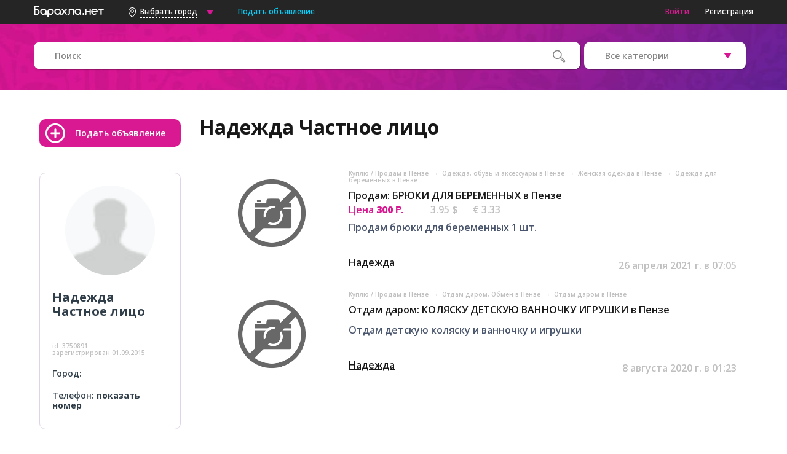

--- FILE ---
content_type: text/html; charset=UTF-8
request_url: https://www.barahla.net/user/3750891/
body_size: 10070
content:
<!DOCTYPE html PUBLIC "-//W3C//DTD XHTML 1.0 Transitional//EN" "http://www.w3.org/TR/xhtml1/DTD/xhtml1-transitional.dtd">
<html xmlns="https://www.w3.org/1999/xhtml" xml:lang="ru">
<head>

        <meta charset="utf-8">
        <meta name="viewport" content="width=device-width, initial-scale=0.64, maximum-scale=1, user-scalable=no">
        <meta name="description" content="Барахла.НЕТ: Надежда — частное лицо — Зарегистрирован 01.09.2015." />
        <meta name="keywords" content="" />
        <meta name="webmoney.attestation.label" content="webmoney attestation label#1D7F113B-3139-46AE-B58B-2383FAC04C82" />
        
                <title>Надежда  — частное лицо №3750891 - Барахла.Нет</title>
        <link href="//fonts.googleapis.com/css?family=Open+Sans:300,400,600,700,800&amp;subset=cyrillic" rel="stylesheet">
            <link rel="Shortcut Icon" href="https://barahla.net/favicon.ico" />


            
                                <link rel="stylesheet" href="/css/main_libraries.css" type="text/css" />
                            

            
                                <link rel="stylesheet" href="/css/main_base.css" type="text/css" />
                

            
            
            


                    <script>
            dataLayer = [];
            </script>
        

                    <!-- Google Tag Manager -->
                                        <script>(function (w, d, s, l, i) {
        w[l] = w[l] || [];
        w[l].push({'gtm.start':
                    new Date().getTime(), event: 'gtm.js'});
        var f = d.getElementsByTagName(s)[0],
                j = d.createElement(s), dl = l != 'dataLayer' ? '&l=' + l : '';
        j.async = true;
        j.src =
                'https://www.googletagmanager.com/gtm.js?id=' + i + dl;
        f.parentNode.insertBefore(j, f);
    })(window, document, 'script', 'dataLayer', 'GTM-PXFB4DP');</script>

                        <!-- End Google Tag Manager -->

                        





        
            <!-- Yandex.Metrika counter -->
            <script type="text/javascript"> (function (d, w, c) { (w[c] = w[c] || []).push(function() { try { w.yaCounter45190437 = new Ya.Metrika({ id:45190437, clickmap:true, trackLinks:true, accurateTrackBounce:true, webvisor:true, triggerEvent:true }); } catch(e) { } }); var n = d.getElementsByTagName("script")[0], s = d.createElement("script"), f = function () { n.parentNode.insertBefore(s, n); }; s.type = "text/javascript"; s.async = true; s.src = "https://mc.yandex.ru/metrika/watch.js"; if (w.opera == "[object Opera]") { d.addEventListener("DOMContentLoaded", f, false); } else { f(); } })(document, window, "yandex_metrika_callbacks"); </script> <noscript><div><img src="https://mc.yandex.ru/watch/45190437" style="position:absolute; left:-9999px;" alt="" /></div></noscript>
            <div class="js-hook-isYandexMetricEnabled"></div>
        

        <!--[if lt IE 9]>
        <script src="https://oss.maxcdn.com/libs/html5shiv/3.7.0/html5shiv.js"></script>
        <![endif]-->

                        
        </head>

        <body >

            

                                    <!-- Google Tag Manager (noscript) -->
                    <noscript><iframe src="https://www.googletagmanager.com/ns.html?id=GTM-PXFB4DP"
                                      height="0" width="0" style="display:none;visibility:hidden"></iframe></noscript>
                                      <!-- End Google Tag Manager (noscript) -->
                
            
            <header>    
    <div class="web-header-nav">

        <div class="container clearfix">

            <ul class="left-side">
                <li>
                    <a href="https://www.barahla.net/"  title="&amp;laquo;Барахла.нет&amp;raquo;  перейти на главную страницу">


                        <img class="main-logo" src="/images/logos/logo.png"  alt="Барахолка &amp;laquo;barahla.net&amp;raquo; - бесплатные объявления">
                    </a>
                </li>
                                    
<li class="dropdown region-select">
            <div class="chose-city global-city">
            <img src="/images/main/geo_city.png">
            <span class="current-city">
                Выбрать город            </span>
                <input type="text" name="" placeholder="Поиск города" autocomplete="off" name="_gsearch" autofocus="" />
                <img src="/images/main/listbox.png">
        </div>
    
    <ul class="dropdown-menu">
                    



    <li>
        <a href="#" class="clear-geo-search" style="display: none;">
            Ближайшие города        </a>
    </li>

    <li>
        <a href="#" class="gopopup" data-target="popular-geo">
            Популярные города
        </a>

    </li>
    <li class="near-geo">
        <a href="https://www.barahla.net">

            Вся Россия
        </a>
    </li>

                        <span id="needs_to_copy_links_to_mobile_nearest_geo_block_flag"></span>
            
                
    </ul>
</li>
                                <li>
                    <a class="blue add-ad" href="https://www.barahla.net/add">
                        Подать объявление                    </a></li>
            </ul>
                            <ul class="right-side">
                    <li>
                        <a class="js-hook-registrationSignIn pink" href="#">
                            Войти                        </a>
                    </li>
                    <li>

                        <a class="js-hook-registrationSignUp" href="#">
                            Регистрация                        </a>

                    </li>
                </ul>
                    </div>
    </div>

    <div class="mobile-header-nav">
        <div class="container clearfix">
            <ul class="left-side">
                <li>
                    <img class="icon mobile-menu-main" src="/images/main/mob_menu.png">
                </li>
                <li>
                    <a href="https://www.barahla.net/">
                        <img class="main-logo" src="/images/logos/big_logo.png">
                    </a>
                </li>
            </ul>
            <ul class="right-side">
                <li>
                    <img class="icon geolocation" src="/images/main/geo.png">
                </li>
                <li>
                    <a href="https://www.barahla.net/add">
                        <img class="icon add-ad" src="/images/main/add-white_big.png">
                    </a>
                </li>
            </ul>
        </div>
    </div>

                    <div class="mobile-menu left">

        
            <div class="mobile-menu-links">

                <a class="js-hook-categoryChoose" href="#" data-id="" >
                    Выбрать категорию                </a>

                    <a class="js-hook-registrationSignIn pink" href="#">
                    Войти                </a>

                    <a class="js-hook-registrationSignUp" href="#">
                        Регистрация                    </a>


            </div>
                <div class="close"></div>
    </div>

    <div class="mobile-menu right">
                    
<div class="user-city">
    <img src="/images/main/geo_menu.png">
    <p class="px16">
        Выбран город:<br>
                    <span class="current-city px20 pink">Вся Россия</span>
            </p>
</div>
<div class="mobile-menu-geo">
    <p class="px16">Выбрать другой город:</p>
    <input placeholder="Введите название города" autocomplete="off" type="text" name="" autofocus>
    <div class="geo-result" style="max-height: 40vh; overflow-y: auto;">
                    <div class="mobile-geo-list" id="mobile_nearest_geo_container">
                            </div>
            </div>
</div>
<div class="close"></div>
            </div>

    <div class="header-background">

        <div class="container">
            <div class="header-search clearfix">
                                

    
    





<div class="search-and-selects">

    <form action="https://www.barahla.net/search.php" method="get">

        <div class="left-side bigsize">
            <div class="search rel">
                <input type="text" name="word" placeholder="Поиск" value="">
                <input type="submit" class="header-button abs" value="">
            </div>
                            <p class="no-padding px12 white">&nbsp;</p>
                    </div>

        <div class="right-side">



                                                            
<ul class="bigger-on-mobile select">
    <li class="dropdown">
        <div class="chose">
            <span class="current" data-placeholder="Все категории">Все категории</span>
                        <input class="" type="hidden" name="type" value="0" autocomplete="off" >
        </div>
        <ul class="dropdown-menu">
                                                            <li>
                    <a href="#" data-id="0" data-is-nested="0">
                        Все категории
                    </a>
                </li>
                                                            <li>
                    <a href="#" data-id="1" data-is-nested="0">
                        Куплю / Продам
                    </a>
                </li>
                                                            <li>
                    <a href="#" data-id="2" data-is-nested="0">
                        Услуги
                    </a>
                </li>
                                                            <li>
                    <a href="#" data-id="3" data-is-nested="0">
                        Недвижимость
                    </a>
                </li>
                                                            <li>
                    <a href="#" data-id="4" data-is-nested="0">
                        Работа
                    </a>
                </li>
                    </ul>
    </li>
</ul>

            
            
        </div>

    </form>

</div>
            </div>
                    </div>
    </div>

</header>


            <div id="wrapper">
        <div class="js-hook-userViewMain inline" data-id="3750891">

        
        <aside class="aside-personal clearfix">

            <a class="add-ad add-ad-button" href="https://www.barahla.net/add">
                Подать объявление            </a>

            <div class="aside-container aside-personal-container borderr10">

                                <img src="/images/avatar.gif" class="personal-ava" width="146">
                                <p class="px20 os700 cyan">Надежда <span>Частное лицо</span></p>
                                <p class="px14 cyan">
                                    </p>
                <p class="px10 lgray">
                    id: <span class="seller-id">3750891</span><br>
                    зарегистрирован                    <span class="registered">01.09.2015</span>
                </p>
                                    <p class="px14 cyan">
    Город:    <span class="bold">
            
        </span>
</p>
    <p class="px14 cyan">
        Телефон:        <span class="bold">
            <a class="js-hook-show-contacts" href="#"
               data-type="phones">
                показать номер            </a>
        </span>
    </p>

                                    
            </div>

                <!--// personal container -->

                


        <br><br>
    <div id="yandex_rtb_R-A-162574-9"></div>
    <script type="text/javascript">
        (function (w, d, n, s, t) {
            w[n] = w[n] || [];
            w[n].push(function () {
                Ya.Context.AdvManager.render({
                    blockId: "R-A-162574-9",
                    renderTo: "yandex_rtb_R-A-162574-9",
                    async: true
                });
            });
            t = d.getElementsByTagName("script")[0];
            s = d.createElement("script");
            s.type = "text/javascript";
            s.src = "//an.yandex.ru/system/context.js";
            s.async = true;
            t.parentNode.insertBefore(s, t);
        })(this, this.document, "yandexContextAsyncCallbacks");
    </script>




        </aside>

            <!--// aside -->

        <div id="main">


            <h1>Надежда <span>Частное лицо</span></h1>


                                                                        
            <div class="personal-area-container clearfix">
                
    

<br>



        
            
        
    <div class="mobile_items_delimiter"></div>

<div class="ads borderr10  clearfix js-hook-adwerzEntity" data-id="26841471">

    <div class="advert_image_block" style='width:200px; text-align: center; float: left'>
        <a href="https://penza.barahla.net/kuplyu-prodam/odezhda-dlya-beremennyh/26841471_prodam-bryuki-dlya-beremennyh.html">
                                <img width="130" src="/files/no_photo.png" />

                    </a>
    </div>

        <div class="ads-info">
        <p class="category-path px10 lgray invisible_on_phones">
            
                                    <a href="https://penza.barahla.net/goods/" class="grey" title="Рубрика: Куплю / Продам в Пензе">
                        Куплю / Продам в Пензе
                    </a>
                
                                    &nbsp;<span class="grey">→</span>&nbsp;
                            
                                    <a href="https://penza.barahla.net/24.html" class="grey" title="подрубрика Одежда, обувь и аксессуары в Пензе">
                        Одежда, обувь и аксессуары в Пензе
                    </a>
                
                                    &nbsp;<span class="grey">→</span>&nbsp;
                            
                                    <a href="https://penza.barahla.net/55.html" class="grey" title="подрубрика Женская одежда в Пензе">
                        Женская одежда в Пензе
                    </a>
                
                                    &nbsp;<span class="grey">→</span>&nbsp;
                            
                                    <a href="https://penza.barahla.net/34.html" class="grey" title="подрубрика Одежда для беременных в Пензе">
                        Одежда для беременных в Пензе
                    </a>
                
                                    </p>

        <p class="title bigger-on-mobile dont-break-out">
            <a href="https://penza.barahla.net/kuplyu-prodam/odezhda-dlya-beremennyh/26841471_prodam-bryuki-dlya-beremennyh.html">
                Продам: БРЮКИ ДЛЯ БЕРЕМЕННЫХ в Пензе
            </a>
        </p>


                    
    <div class="currency">

        
            <span class="price pink bigger-on-mobile">
                                    Цена                                <strong>
                    300
                    <span class="rur tah bold">
                        Р.
                    </span>
                </strong>

            </span>
        
        



    <span class="priceForeignCurrency">


        <span class="usd lgray bigger-on-mobile" title="
              по курсу 76 руб. за 1 USD">

            3.95 $
        </span>

            <span class="euro lgray bigger-on-mobile" title="по курсу 90 руб. за 1 EUR">
                € 3.33
        </span>
    </span>


    



    </div>


        
        <p class="text lblue bigger-on-mobile dont-break-out">
                                        
                        Продам брюки для беременных 1 шт.
        </p>


        <div class="bottom-text bigger-on-mobile">

            <div class="left-side">
                <a class="author under" href="https://www.barahla.net/user/3750891/" rel="3750891">Надежда</a>
            </div>

            <div class="right-side">
                                    <p class="placing lgray">
                        26 апреля 2021 г. в 07:05

                                            </p>


                    
                 
            </div>
        </div>
    </div>

</div>


        
            
        
    <div class="mobile_items_delimiter"></div>

<div class="ads borderr10  clearfix js-hook-adwerzEntity" data-id="26841484">

    <div class="advert_image_block" style='width:200px; text-align: center; float: left'>
        <a href="https://penza.barahla.net/kuplyu-prodam/otdam-darom/26841484_otdam-darom-kolyasku-detskuyu-vannochku-igrushki.html">
                                <img width="130" src="/files/no_photo.png" />

                    </a>
    </div>

        <div class="ads-info">
        <p class="category-path px10 lgray invisible_on_phones">
            
                                    <a href="https://penza.barahla.net/goods/" class="grey" title="Рубрика: Куплю / Продам в Пензе">
                        Куплю / Продам в Пензе
                    </a>
                
                                    &nbsp;<span class="grey">→</span>&nbsp;
                            
                                    <a href="https://penza.barahla.net/240.html" class="grey" title="подрубрика Отдам даром, Обмен в Пензе">
                        Отдам даром, Обмен в Пензе
                    </a>
                
                                    &nbsp;<span class="grey">→</span>&nbsp;
                            
                                    <a href="https://penza.barahla.net/241.html" class="grey" title="подрубрика Отдам даром в Пензе">
                        Отдам даром в Пензе
                    </a>
                
                                    </p>

        <p class="title bigger-on-mobile dont-break-out">
            <a href="https://penza.barahla.net/kuplyu-prodam/otdam-darom/26841484_otdam-darom-kolyasku-detskuyu-vannochku-igrushki.html">
                Отдам даром: КОЛЯСКУ ДЕТСКУЮ ВАННОЧКУ ИГРУШКИ в Пензе
            </a>
        </p>


        
        <p class="text lblue bigger-on-mobile dont-break-out">
                                        
                        Отдам детскую коляску и ванночку и игрушки
        </p>


        <div class="bottom-text bigger-on-mobile">

            <div class="left-side">
                <a class="author under" href="https://www.barahla.net/user/3750891/" rel="3750891">Надежда</a>
            </div>

            <div class="right-side">
                                    <p class="placing lgray">
                        8 августа 2020 г. в 01:23

                                            </p>


                    
                 
            </div>
        </div>
    </div>

</div>


<br>
    


    
    
<div id="yandex_rtb_R-A-162574-10" style="max-height: 230px;"></div>
<script type="text/javascript">
    (function (w, d, n, s, t) {
        w[n] = w[n] || [];
        w[n].push(function () {
            Ya.Context.AdvManager.render({
                blockId: "R-A-162574-10",
                renderTo: "yandex_rtb_R-A-162574-10",
                async: true
            });
        });
        t = d.getElementsByTagName("script")[0];
        s = d.createElement("script");
        s.type = "text/javascript";
        s.src = "//an.yandex.ru/system/context.js";
        s.async = true;
        t.parentNode.insertBefore(s, t);
    })(this, this.document, "yandexContextAsyncCallbacks");
</script>





                                                        

                
            </div>

                <!--// personal-container -->

        </div>

                <div class="clear"></div>

        <!--// main -->
    </div>
</div>

        <footer>
            
<div class="container">

    <div class="top-side clearfix">
        
                
        <div class="left-side">

            <a href="https://www.barahla.net/">

            <img class="logo2" src="/images/logos/logo2.png">

            </a>


            <br>


            <a href="https://www.barahla.net/add">

            <img src="/images/main/add.png">
            <p class="px14">
                Подать объявление            </p>

            </a>

        </div>

            <div class="right-side">

            <div class="about">
                <p class="lgray bigger-on-mobile">

                    О сайте:                </p>

                <p>
                    <a href="https://www.barahla.net/info/118.html">Вопросы и ответы</a>
                </p>

                <p>
                    <a href="https://www.barahla.net/info/62.html">Правила пользования</a>
                </p>

                <p>
                    <a href="https://www.barahla.net/info/2.html">Реклама на сайте</a>
                </p>

            </div>

            <div class="parntners">
                <p class="lgray">
                    Разделы                </p>

                <p>
                    <a href="/goods/">Купить/Продать</a>

                </p>
                <p>
                    <a href="/services/">Услуги</a>
                </p>
                <p>
                    <a href="/realty/">Недвижимость</a>

                </p>
                <p>
                    <a href="/rabota/">Работа</a>

                </p>
            </div>

            <div class="contacts">
                <p class="lgray">
                    Контакты                </p>

                <p>
                    Служба поддержки:                    <a class="mailto" href="mailto:support@barahla.net">
                        support@barahla.net                    </a>
                </p>

                <p>

                    <a href="https://www.barahla.net/info/6.html">Связаться с нами</a>
                </p>

            </div>
        </div>

    </div>
</div>

            <hr>
                <div class="container">
                    <div class="bottom-side clearfix">
                        <p class="bigger-on-mobile lgray os400">
                            Copyright &copy; 2004&mdash;2025
                                                            <a href="https://www.barahla.net/">
                                    Сайт бесплатных объявлений &laquo;Барахла.Нет&raquo;                                </a>

                                    &mdash; Вся Россия и зарубежье доска объявлений, барахолка 

                                                    </p>

                        <div class="js-hook-mail_counter">
                        </div>


                    </div>
                </div>
        </footer>

                        <div id="overlay"></div>

        <div class="popup borderr10">
                            <div class="popup-container popular-geo-popup" data-modal="popular-geo">
    <p class="header px20 center">
        Выберите город из списка    </p>
        <div>
                            <div class="city-layer">
                                                    <a href="https://msk.barahla.net" style="color:#000000; font-weight: bold;">Москва</a><br>
                                    <a href="https://spb.barahla.net" style="color:#000000; font-weight: bold;">Санкт-Петербург</a><br>
                                    <a href="https://abakan.barahla.net" style="color:#000000;">Абакан</a><br>
                                    <a href="https://anapa.barahla.net" style="color:#000000; font-weight: bold;">Анапа</a><br>
                                    <a href="https://arhangelsk.barahla.net" style="color:#000000;">Архангельск</a><br>
                                    <a href="https://astrahan.barahla.net" style="color:#000000;">Астрахань</a><br>
                                    <a href="https://balashiha.barahla.net" style="color:#000000; font-weight: bold;">Балашиха</a><br>
                                    <a href="https://barnaul.barahla.net" style="color:#000000; font-weight: bold;">Барнаул</a><br>
                                    <a href="https://belgorod.barahla.net" style="color:#000000; font-weight: bold;">Белгород</a><br>
                                    <a href="https://blag.barahla.net" style="color:#000000;">Благовещенск</a><br>
                                    <a href="https://bryansk.barahla.net" style="color:#000000;">Брянск</a><br>
                                    <a href="https://novgorod.barahla.net" style="color:#000000;">Великий Новгород</a><br>
                                    <a href="https://vl.barahla.net" style="color:#000000; font-weight: bold;">Владивосток</a><br>
                                    <a href="https://vladimir.barahla.net" style="color:#000000; font-weight: bold;">Владимир</a><br>
                                    <a href="https://volgograd.barahla.net" style="color:#000000; font-weight: bold;">Волгоград</a><br>
                                    <a href="https://vlz.barahla.net" style="color:#000000;">Волжский</a><br>
                                    <a href="https://vologda.barahla.net" style="color:#000000;">Вологда</a><br>
                                    <a href="https://voronezh.barahla.net" style="color:#000000; font-weight: bold;">Воронеж</a><br>
                                    <a href="https://dz.barahla.net" style="color:#000000;">Дзержинск</a><br>
                                    <a href="https://eburg.barahla.net" style="color:#000000; font-weight: bold;">Екатеринбург</a><br>
                                    <a href="https://zheldor.barahla.net" style="color:#000000; font-weight: bold;">Железнодорожный</a><br>
                                    <a href="https://zelenograd.barahla.net" style="color:#000000; font-weight: bold;">Зеленоград</a><br>
                                    <a href="https://ivanovo.barahla.net" style="color:#000000; font-weight: bold;">Иваново</a><br>
                                            </div>
                    <div class="city-layer">
                                                    <a href="https://izhevsk.barahla.net" style="color:#000000; font-weight: bold;">Ижевск</a><br>
                                    <a href="https://irkutsk.barahla.net" style="color:#000000; font-weight: bold;">Иркутск</a><br>
                                    <a href="https://yo.barahla.net" style="color:#000000;">Йошкар-Ола</a><br>
                                    <a href="https://kaz.barahla.net" style="color:#000000; font-weight: bold;">Казань</a><br>
                                    <a href="https://kaliningrad.barahla.net" style="color:#000000; font-weight: bold;">Калининград</a><br>
                                    <a href="https://kaluga.barahla.net" style="color:#000000;">Калуга</a><br>
                                    <a href="https://kemerovo.barahla.net" style="color:#000000; font-weight: bold;">Кемерово</a><br>
                                    <a href="https://kirov.barahla.net" style="color:#000000; font-weight: bold;">Киров</a><br>
                                    <a href="https://kovrov.barahla.net" style="color:#000000; font-weight: bold;">Ковров</a><br>
                                    <a href="https://kolomna.barahla.net" style="color:#000000; font-weight: bold;">Коломна</a><br>
                                    <a href="https://korolev.barahla.net" style="color:#000000; font-weight: bold;">Королёв</a><br>
                                    <a href="https://kostroma.barahla.net" style="color:#000000;">Кострома</a><br>
                                    <a href="https://krasnodar.barahla.net" style="color:#000000; font-weight: bold;">Краснодар</a><br>
                                    <a href="https://krasnoyarsk.barahla.net" style="color:#000000; font-weight: bold;">Красноярск</a><br>
                                    <a href="https://kurgan.barahla.net" style="color:#000000;">Курган</a><br>
                                    <a href="https://kursk.barahla.net" style="color:#000000; font-weight: bold;">Курск</a><br>
                                    <a href="https://lipetsk.barahla.net" style="color:#000000; font-weight: bold;">Липецк</a><br>
                                    <a href="https://lubercy.barahla.net" style="color:#000000; font-weight: bold;">Люберцы</a><br>
                                    <a href="https://magnitogorsk.barahla.net" style="color:#000000;">Магнитогорск</a><br>
                                    <a href="https://murmansk.barahla.net" style="color:#000000; font-weight: bold;">Мурманск</a><br>
                                    <a href="https://mytischi.barahla.net" style="color:#000000; font-weight: bold;">Мытищи</a><br>
                                    <a href="https://chelny.barahla.net" style="color:#000000; font-weight: bold;">Набережные Челны</a><br>
                                    <a href="https://nv.barahla.net" style="color:#000000;">Нижневартовск</a><br>
                                            </div>
                    <div class="city-layer">
                                                    <a href="https://nn.barahla.net" style="color:#000000; font-weight: bold;">Нижний Новгород</a><br>
                                    <a href="https://tagil.barahla.net" style="color:#000000; font-weight: bold;">Нижний Тагил</a><br>
                                    <a href="https://novokuznetsk.barahla.net" style="color:#000000; font-weight: bold;">Новокузнецк</a><br>
                                    <a href="https://nr.barahla.net" style="color:#000000;">Новороссийск</a><br>
                                    <a href="https://ns.barahla.net" style="color:#000000; font-weight: bold;">Новосибирск</a><br>
                                    <a href="https://odintsovo.barahla.net" style="color:#000000; font-weight: bold;">Одинцово</a><br>
                                    <a href="https://omsk.barahla.net" style="color:#000000; font-weight: bold;">Омск</a><br>
                                    <a href="https://orenburg.barahla.net" style="color:#000000; font-weight: bold;">Оренбург</a><br>
                                    <a href="https://orel.barahla.net" style="color:#000000;">Орёл</a><br>
                                    <a href="https://penza.barahla.net" style="color:#000000; font-weight: bold;">Пенза</a><br>
                                    <a href="https://perm.barahla.net" style="color:#000000; font-weight: bold;">Пермь</a><br>
                                    <a href="https://petrozavodsk.barahla.net" style="color:#000000;">Петрозаводск</a><br>
                                    <a href="https://podolsk.barahla.net" style="color:#000000;">Подольск</a><br>
                                    <a href="https://pskov.barahla.net" style="color:#000000;">Псков</a><br>
                                    <a href="https://pyatigorsk.barahla.net" style="color:#000000;">Пятигорск</a><br>
                                    <a href="https://ramenskoe.barahla.net" style="color:#000000; font-weight: bold;">Раменское</a><br>
                                    <a href="https://rostov.barahla.net" style="color:#000000; font-weight: bold;">Ростов-на-Дону</a><br>
                                    <a href="https://rzn.barahla.net" style="color:#000000; font-weight: bold;">Рязань</a><br>
                                    <a href="https://samara.barahla.net" style="color:#000000; font-weight: bold;">Самара</a><br>
                                    <a href="https://saransk.barahla.net" style="color:#000000;">Саранск</a><br>
                                    <a href="https://saratov.barahla.net" style="color:#000000; font-weight: bold;">Саратов</a><br>
                                    <a href="https://sergiev-posad.barahla.net" style="color:#000000;">Сергиев Посад</a><br>
                                    <a href="https://serpuhov.barahla.net" style="color:#000000; font-weight: bold;">Серпухов</a><br>
                                            </div>
                    <div class="city-layer">
                                                    <a href="https://smolensk.barahla.net" style="color:#000000;">Смоленск</a><br>
                                    <a href="https://sochi.barahla.net" style="color:#000000;">Сочи</a><br>
                                    <a href="https://stavropol.barahla.net" style="color:#000000;">Ставрополь</a><br>
                                    <a href="https://surgut.barahla.net" style="color:#000000; font-weight: bold;">Сургут</a><br>
                                    <a href="https://syktyvkar.barahla.net" style="color:#000000;">Сыктывкар</a><br>
                                    <a href="https://tag.barahla.net" style="color:#000000;">Таганрог</a><br>
                                    <a href="https://tambov.barahla.net" style="color:#000000;">Тамбов</a><br>
                                    <a href="https://tver.barahla.net" style="color:#000000; font-weight: bold;">Тверь</a><br>
                                    <a href="https://tol.barahla.net" style="color:#000000; font-weight: bold;">Тольятти</a><br>
                                    <a href="https://tomsk.barahla.net" style="color:#000000; font-weight: bold;">Томск</a><br>
                                    <a href="https://tula.barahla.net" style="color:#000000; font-weight: bold;">Тула</a><br>
                                    <a href="https://tyumen.barahla.net" style="color:#000000; font-weight: bold;">Тюмень</a><br>
                                    <a href="https://ulan-ude.barahla.net" style="color:#000000;">Улан-Удэ</a><br>
                                    <a href="https://ul.barahla.net" style="color:#000000; font-weight: bold;">Ульяновск</a><br>
                                    <a href="https://ufa.barahla.net" style="color:#000000; font-weight: bold;">Уфа</a><br>
                                    <a href="https://habarovsk.barahla.net" style="color:#000000; font-weight: bold;">Хабаровск</a><br>
                                    <a href="https://himki.barahla.net" style="color:#000000; font-weight: bold;">Химки</a><br>
                                    <a href="https://cheb.barahla.net" style="color:#000000; font-weight: bold;">Чебоксары</a><br>
                                    <a href="https://chel.barahla.net" style="color:#000000; font-weight: bold;">Челябинск</a><br>
                                    <a href="https://cher.barahla.net" style="color:#000000;">Череповец</a><br>
                                    <a href="https://chita.barahla.net" style="color:#000000;">Чита</a><br>
                                    <a href="https://engels.barahla.net" style="color:#000000;">Энгельс</a><br>
                                    <a href="https://yar.barahla.net" style="color:#000000; font-weight: bold;">Ярославль</a><br>
                                            </div>
                    <div class="city-layer">
                                                                    <br>
                    <a href="https://www.barahla.net" style="color:#444444;;">
                        Вся Россия (все регионы)                    </a>
                    <br>
                            </div>
            </div>
    <div class="ava popular-geo"></div>
    <div class="close"></div>
</div>
                <div class="flashmessage-popup" data-modal="flashmessage">
    <p class="header px20 center title"></p>
    <p class="center lh160 message"></p>
    <div class="form-container">
        <button class="close-btn">ОК</button>
        <div class="ava new-user user-no-foto"></div>
    </div>
</div>
<div id="flashmessage-overlay"></div>
                <div class="popup-container" data-modal="form-loader" data-target="form-loader">
    Пожалуйста, подождите, происходит загрузка формы...</div>

                                    

<div class="js-hook-signInFormToPasteResponse popup-container login-popup" data-modal="signin" data-target="signin" data-is-captcha-to-show="0">
    Пожалуйста, подождите, происходит загрузка формы...</div>

<div class="js-hook-signInFormWithoutCaptcha hidden">
    

<p class="header px20 center">
    Войти</p>

<div class="form-container">
    <form action="https://www.barahla.net/login_check" method="post" class="login-form" novalidate>
        <div class="input email">
            <input type="email" name="username"  />
            <label>
                логин/email:            </label>
        </div>
        <div class="input password">
            <input type="password" name="password" />
            <label>
                пароль:
            </label>
        </div>
        <div class="radio-container">
            <input type="checkbox" name="remember" class="radio" id="remember_me" value="" checked="">
            <label for="remember_me" class="px12 gray">
                запомнить меня            </label>
        </div>

        


        <button class="submit-btn">
            Войти        </button>

            <button class="wait-btn" disabled="disabled">
                Подождите            </button>

        <div>
            <a class="js-hook-recoveryPassword password-recovery px12 lilac under inline-block-I" href="#">
                Забыли пароль?
            </a>
        </div>


        <div class="mt10pxminus">
            <a class="js-hook-registrationSignUp registration px12 pink under inline-block-I" href="#">
                Еще не зарегистрированы у нас?            </a>
        </div>


        <div class="input social_auth">
            

<p class="px12">
    Или войдите с помощью:</p>


    <a href="https://oauth.vk.com/authorize?type=web_server&amp;client_id=7048219&amp;redirect_uri=https%3A%2F%2Fbarahla.net%2FsocialAuthentification%3FengineType%3Dvk&amp;response_type=code&amp;scope=email" title="VK">

        <img src="/images/social/vk.jpg" />
    </a>

    <a href="https://accounts.google.com/o/oauth2/auth?access_type=online&amp;type=web_server&amp;client_id=290237381148-e67hteu1160p5ai2o09gm86jukl5081o.apps.googleusercontent.com&amp;redirect_uri=https%3A%2F%2Fbarahla.net%2FsocialAuthentification%3FengineType%3Dgg&amp;response_type=code&amp;scope=https%3A%2F%2Fwww.googleapis.com%2Fauth%2Fuserinfo.email+https%3A%2F%2Fwww.googleapis.com%2Fauth%2Fuserinfo.profile&amp;state=bc0da03f320e1f499657908aee36504e" title="Google">

        <img src="/images/social/gp.jpg" />
    </a>


        </div>

    </form>
    <div class="ava new-user"></div>
    <div class="close"></div>
</div>


</div>

                    
<div class="js-hook-signUpFormToPasteResponse popup-container registration-popup" data-modal="signup" data-target="signup">
    Пожалуйста, подождите, происходит загрузка формы...</div>

                    
<div class="js-hook-recoveryFormToPasteResponse popup-container recovery-popup" data-modal="recovery" data-target="recovery">
    Пожалуйста, подождите, происходит загрузка формы...</div>
                                    </div>
            
            


        <script type="text/javascript"  src="/js/main_libraries.js"></script>
    

        <script type="text/javascript" src="/js/core/content.js"></script>
    







                        
            
        <script src="/js/account/viewUserMain.js"></script>
    

            <script type="text/template" id="categoryChooseMobile">
                


<div class="categoryChooseMobile">


    <div class="form-container">
        <div class="data-line main-category">


            <p class="chooseText">
                Выберите категорию:            </p>


            <div class="data-container clearfix">
                <div class="category-select-listing clearfix root-tree">

                    
                        {{ #root}}


                        <label data-id="{{ id}}"
                               data-name="{{ name}}"
                               data-isToGoToCategory="1"
                               data-href="{{ link}}"
                               data-isLeaf="{{ isLeaf}}"
                               data-level="{{ level}}"
                               class="js-hook-categoryChoose tree-item">

                        
                        <span class="listing-category" >
                            Всё в категории  {{ name}}
                            </span>

                    </label>



                        <div data-id="{{ id}}"  class="js-hook-categoryBackButton arrow_left" >
                        </div>


                        {{ /root }}

                    


                    
                        {{ #data}}

                        <label data-id="{{ id}}"
                               data-name="{{ name}}"
                               data-isToGoToCategory=""
                               data-href="{{ link}}"
                               data-isLeaf="{{ isLeaf}}"
                               data-level="{{ level}}"
                               class="js-hook-categoryChoose tree-item">


                            <span class="listing-category">
                                {{ name}} ({{ count}})
                            </span>



                        </label>


                        {{ /data }}
                    


                </div>
            </div>
        </div>
    </div>
</div>



            </script>

            <script src="https://www.barahla.net/translations"></script>

        </body>





</html>


--- FILE ---
content_type: application/javascript
request_url: https://www.barahla.net/js/account/viewUserMain.js
body_size: 553
content:
;$(function(){var s='.js-hook-userViewMain',t='.js-hook-show-contacts';$(s).on('click',t,function(t){t.preventDefault();var a=$(this),r=a.parent(),e=a.data('type'),n=$(s).data('id');r.html(Translator.trans('js.wait_please'));$.get(Routing.generate('show_user_contact'),{id:n,type:e},).done(function(s){if(!s.success||s.error){$.flashmessage.showQuick(Translator.trans('js.error'),s.message);return};r.html(s.value.html)}).fail(function(){$.flashmessage.showQuick(Translator.trans('js.error'),Translator.trans('js.connection_problem_possibility'))})})});